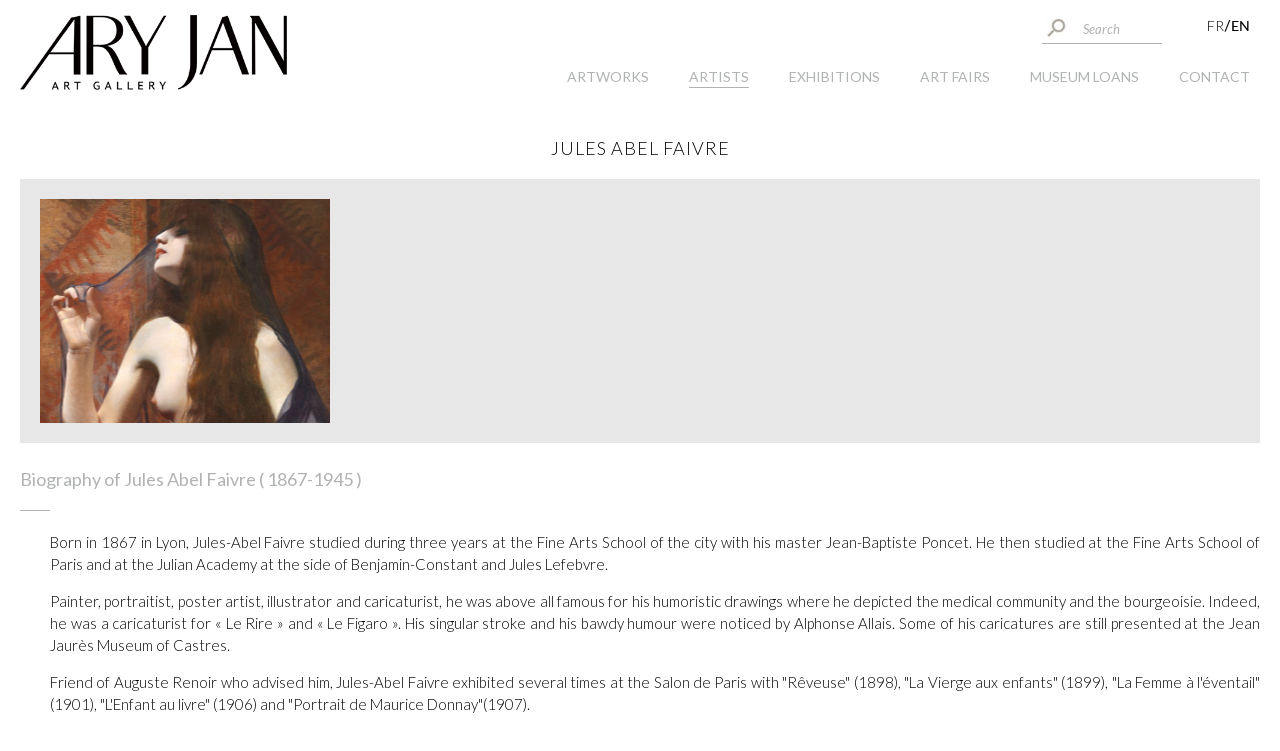

--- FILE ---
content_type: text/html; charset=UTF-8
request_url: https://www.galeriearyjan.com/en/faivre-jules-abel.htm
body_size: 5411
content:
<!DOCTYPE html PUBLIC "-//W3C//DTD XHTML 1.0 Strict//EN" "http://www.w3.org/TR/xhtml1/DTD/xhtml1-strict.dtd">
<html xmlns="http://www.w3.org/1999/xhtml" xml:lang="en" lang="en">
<head>

<!-- Global site tag (gtag.js) - Google Analytics -->
<script async src="https://www.googletagmanager.com/gtag/js?id=G-GBWE2VC7GG"></script>
<script>
  window.dataLayer = window.dataLayer || [];
  function gtag(){dataLayer.push(arguments);}
  gtag('js', new Date());

  gtag('config', 'G-GBWE2VC7GG');
</script>

<meta http-equiv="content-type" content="text/html; charset=utf-8" />
<title>Jules Abel Faivre - Galerie Ary Jan - Galerie d'art à Paris 8</title>
<meta name="viewport" content="width=device-width; initial-scale=1.0; maximum-scale=1.0; user-scalable=0;" />
<meta name="description" content="" />
<base href="https://www.galeriearyjan.com/" />
<!-- INSERER GOOGLE FONT ICI -->
<link rel="preconnect" href="https://fonts.googleapis.com" />
<link rel="preconnect" href="https://fonts.gstatic.com" crossorigin />
<link href="https://fonts.googleapis.com/css2?family=Lato:ital,wght@0,300;0,400;0,700;1,300;1,400;1,700&display=swap" rel="stylesheet" />
<link rel="stylesheet" type="text/css" media="screen,projection" href="css/commun.css?v=812367937" />
<link rel="stylesheet" type="text/css" media="screen,projection" href="css/fonts.css?v=1123151149" />
<link rel="stylesheet" type="text/css" media="screen,projection" href="css/styles.css?v=309877046" />
<link rel="stylesheet" type="text/css" media="screen,projection" href="css/styles2.css" />
<link rel="stylesheet" type="text/css" media="screen,projection" href="css/font-awesome-4.7.0/css/font-awesome.min.css" />
<link rel="stylesheet" type="text/css" media="screen,projection" href="js/lightbox/css/lightbox.css" />
		<link rel="stylesheet" type="text/css" media="screen,projection" href="css/responsive.css?v=894191013" />
							<link rel="alternate" href="https://www.galeriearyjan.com/fr/faivre-jules-abel.htm" hreflang="fr" />
								<link rel="alternate" href="https://www.galeriearyjan.com/en/faivre-jules-abel.htm" hreflang="en" />
			<link rel="icon" href="shorticon.png" type="image/x-icon" />
<link rel="shortcut icon" href="shorticon.png" type="image/x-icon" />
	    
	<!-- Piwik -->
	<script type="text/javascript">
	var _paq = _paq || [];
	(function(){ var u=(("https:" == document.location.protocol) ? "https://stats2.agoraline.fr/" : "http://stats2.agoraline.fr/");
	_paq.push(['setSiteId', 93]);
	_paq.push(['setTrackerUrl', u+'piwik.php']);
	_paq.push(['trackPageView']);
	_paq.push(['enableLinkTracking']);
	var d=document, g=d.createElement('script'), s=d.getElementsByTagName('script')[0]; g.type='text/javascript'; g.defer=true; g.async=true; g.src=u+'piwik.js';
	s.parentNode.insertBefore(g,s); })();
	</script>
	<!-- End Piwik Code -->
<meta property="og:title" content="Jules Abel Faivre - " />
<meta property="og:type" content="website" />
<meta property="og:url" content="https://www.galeriearyjan.com/en/artiste-0-faivre-jules-abel.htm" />
<meta property="og:image" content="" />
<meta property="og:description" content="" />
<meta property="og:site_name" content="Galerie Ary Jan" />

<!-- jQuery -->
<script src="https://ajax.googleapis.com/ajax/libs/jquery/1.12.3/jquery.min.js"></script>
	
<!-- Magnific Popup -->
<link rel="stylesheet" href="js/magnific-popup/magnific-popup.css" />
<script src="js/magnific-popup/jquery.magnific-popup.js"></script>

<!-- Menu -->
<script type="text/javascript" src="js/menu-horizontal.js"></script>
<!--[if lte IE 6]>
	<style type="text/css">
	</style>
<![endif]-->
<!--[if IE]>
	<style type="text/css">
	</style>
<![endif]-->
<script src="https://www.google.com/recaptcha/api.js" async defer></script>

<script type="text/javascript">
var ajaxTimeout = '40000';
$(function() {
	//Back to top
	var offset = 220;
	var duration = 500;
	jQuery(window).scroll(function() {
	    if (jQuery(this).scrollTop() > offset) {
	        jQuery('#back-to-top').fadeIn(duration);
	    } else {
	        jQuery('#back-to-top').fadeOut(duration);
	    }
	});

	jQuery('#back-to-top').click(function(event) {
	    event.preventDefault();
	    jQuery('html, body').animate({scrollTop: 0}, duration);
	    return false;
	})
	
});
</script>
</head>

<body>
<script>
  (function(i,s,o,g,r,a,m){i['GoogleAnalyticsObject']=r;i[r]=i[r]||function(){
  (i[r].q=i[r].q||[]).push(arguments)},i[r].l=1*new Date();a=s.createElement(o),
  m=s.getElementsByTagName(o)[0];a.async=1;a.src=g;m.parentNode.insertBefore(a,m)
  })(window,document,'script','https://www.google-analytics.com/analytics.js','ga');

  ga('create', 'UA-74102633-3', 'auto');
  ga('send', 'pageview');

</script>	
<script type="text/javascript">
	function fbs_click() {
		u = location.href;
		t = document.title;
		window.open('http://www.facebook.com/sharer.php?u='+encodeURIComponent(u)+'&t='+encodeURIComponent(t),'sharer','toolbar=0,status=0,width=626,height=436');
		return false;
	}
	function twitter_click() {
		u = location.href;
		t = document.title;
		window.open('https://twitter.com/intent/tweet?text='+encodeURIComponent(t)+'&url='+encodeURIComponent(u),'sharer','toolbar=0,status=0,width=626,height=436');
		return false;
	}
	function linkedin_click() {
		s = "https://www.galeriearyjan.com/en/";
		u = location.href;
		
		window.open('https://www.linkedin.com/cws/share?xd_origin_host='+s+'&original_referer='+encodeURIComponent(u)+'&url='+encodeURIComponent(u)+'&isFramed=false&token=&lang=fr_FR','sharer','toolbar=0,status=0,width=626,height=436');
		return false;
	}
	function pinterest_click() {
		u = location.href;
		m = "";
		t = document.title;
		
		window.open('https://www.pinterest.com/pin/create/bookmarklet/?url='+encodeURIComponent(u)+'&media='+m+'&description='+encodeURIComponent(t),'sharer','toolbar=0,status=0,width=626,height=436');
		return false;
	}
	function mailpage() {
				
		var s ="Galerie Ary Jan";
		u = 'https://www.galeriearyjan.com/en/artiste-0-faivre-jules-abel.htm';
		t = "Jules Abel Faivre - ";
		chaine_mail = 'mailto:?subject= '+encodeURIComponent(s)+' : '+encodeURIComponent(t);
		chaine_mail += "&body=" + encodeURIComponent(u);
		
		location.href = chaine_mail;
	
	}

</script><div id="modal-layout"></div>
<div id="global" class=" global-template-2440 global-1915 global-appartient-13">
	<div id="bandeau" class="lg">
    	<div class="layout"></div>   
		<div id="bandeau-conteneur">			
			<div id="bandeau-contact">
				<div class="global">
					<div id="bandeau-top">
						<div id="bandeau-recherche-container">
							<form action="https://www.galeriearyjan.com/en/recherche.htm" method="post" id="bandeau-recherche-form">
								<div id="bandeau-recherche-ok"><a href="https://www.galeriearyjan.com/en/recherche.htm"><span onclick="$('#bandeau-recherche-form').submit();"></span></a></div>												
								<div id="bandeau-recherche-texte"><input type="text" name="recherche" value="" placeholder="Search" /></div>
							</form>
						</div>	
													<div id="bandeau-langues-conteneur">
															<div class="bandeau-langue ">
																	<a href="https://www.galeriearyjan.com/fr/faivre-jules-abel.htm">FR</a>
																</div>
																	<span>/</span>
																							<div class="bandeau-langue selected">
																	<span>EN</span>
																</div>
																
							</div>	
							
					</div>
					<div id="logo">
						<a href="https://www.galeriearyjan.com/en/"><span class="logo-image icon"><img src="images/logo_2022.png" alt="Galerie Ary Jan" title="Galerie Ary Jan" /></span><span class="logo-image iconGrand"><img src="images/logo-grand_2022.png" alt="Galerie Ary Jan" title="Galerie Ary Jan" /></span></a>
					</div>	
				</div>
			</div>	
	
			<div id="bandeau-mobile" >					
				<i class="hamburger"></i>
			</div>			
				
			<div id="menu-conteneur">	
  			<div id="menu-wrapper">
	<div id="menu">
		<div class="global">
			<div>
				<div>
					<div>
																<div id="menu-3055" class="menu-element ">
											<a href="https://www.galeriearyjan.com/en/artworks.htm"><span><span>artworks</span></span></a>
												
										</div>
												<div id="menu-13" class="menu-element selected ">
											<a href="https://www.galeriearyjan.com/en/artists.htm"><span><span>Artists</span></span></a>
												
										</div>
												<div id="menu-1160" class="menu-element ">
											<a href="https://www.galeriearyjan.com/en/exhibitions.htm"><span><span>EXHIBITIONS</span></span></a>
												
										</div>
												<div id="menu-1161" class="menu-element ">
											<a href="https://www.galeriearyjan.com/en/fairs.htm"><span><span>Art fairs</span></span></a>
												
										</div>
												<div id="menu-3053" class="menu-element ">
											<a href="https://www.galeriearyjan.com/en/museum-loans.htm"><span><span>Museum loans</span></span></a>
												
										</div>
												<div id="menu-1121" class="menu-element ">
											<a href="https://www.galeriearyjan.com/en/contact.htm"><span><span>Contact</span></span></a>
												
										</div>
									</div>
				</div>
			</div>
		</div>
	</div>
</div>  			</div>
	  	</div>
	</div>	
    <div id="centre" class="centre-1915 centre-template-2440 ">
    	<div id="contenu" class="contenu-1915 contenu-template-2440">
								<style type="text/css">
			#sondage-reponse-container {}
			#sondage-question {}
			.sondage-proposition {}
			.sondage-pourcentage {}
			#sondage-bouton-valide {}
			#sondage-message-confirmation {}
		</style>
			<script type="text/javascript">		$(function(){		$('.oeuvre-container').mouseenter(function(){			var id = $(this).attr('id').split('-')[2];					$('#oeuvre-nom-'+id).stop().delay(150).animate({bottom: "0"}, 350);						});				$('.oeuvre-container').mouseleave(function(){			var id = $(this).attr('id').split('-')[2];						if($(window).width <= 1024){				$('#oeuvre-nom-'+id).stop().delay(300).animate({ bottom: "-215"}, 450);			}else if($(window).width <= 1130){				$('#oeuvre-nom-'+id).stop().delay(300).animate({ bottom: "-178"}, 450);			}else if($(window).width <= 1224){				$('#oeuvre-nom-'+id).stop().delay(300).animate({ bottom: "-200"}, 450);			}else if($(window).width <= 1365){				$('#oeuvre-nom-'+id).stop().delay(300).animate({ bottom: "-224"}, 450);			}else if($(window).width <= 1450){				$('#oeuvre-nom-'+id).stop().delay(300).animate({ bottom: "-178"}, 450);			}else if($(window).width <= 1605){				$('#oeuvre-nom-'+id).stop().delay(300).animate({ bottom: "-200"}, 450);			}else if($(window).width <= 1745){				$('#oeuvre-nom-'+id).stop().delay(300).animate({ bottom: "-224"}, 450);			}else{				$('#oeuvre-nom-'+id).stop().delay(300).animate({ bottom: "-242"}, 450);			}		});	});	</script>		<div id="oeuvres-mosaique">			<h1>Jules Abel Faivre</h1>			<div id="oeuvres-mosaique-conteneur">				<div class="oeuvre-container" id="oeuvre-container-1916" onclick="clicArtiste(1916, 'oeuvre', 'https://www.galeriearyjan.com/en/sappho.htm');">					<div class="oeuvre-image icon" style=" background:url('https://www.galeriearyjan.com/docs/vignettes/mcith/mcith_313x242_Faivre.jpg') no-repeat center center;" ></div>					<div class="oeuvre-image iconGrand" style=" background:url('https://www.galeriearyjan.com/docs/vignettes/mcith/mcith_626x484_Faivre.jpg') no-repeat center center; -moz-background-size: 254px 193px; -o-background-size: 254px 193px; -webkit-background-size: 254px 193px;  background-size: 254px 193px;" ></div>					<div class="oeuvre-nom" id="oeuvre-nom-1916">						Jules Abel Faivre											</div>				</div>				<div class="clearLeft"></div>			</div>							<div id="artiste-biographie">				<h2>Biography of Jules Abel Faivre <span class="dates">( 1867-1945 )</span></h2><p style="text-align: justify;">Born in 1867 in Lyon, Jules-Abel Faivre studied during three years at the Fine Arts School of the city with his master Jean-Baptiste Poncet. He then studied at the Fine Arts School of Paris and at the Julian Academy at the side of Benjamin-Constant and Jules Lefebvre. </p>
<p style="text-align: justify;">Painter, portraitist, poster artist, illustrator and caricaturist, he was above all famous for his humoristic drawings where he depicted the medical community and the bourgeoisie. Indeed, he was a caricaturist for « Le Rire » and « Le Figaro ». His singular stroke and his bawdy humour were noticed by Alphonse Allais. Some of his caricatures are still presented at the Jean Jaurès Museum of Castres. </p>
<p style="text-align: justify;">Friend of Auguste Renoir who advised him, Jules-Abel Faivre exhibited several times at the Salon de Paris with <span>"Rêveuse" (1898), "La Vierge aux enfants" (1899), "La Femme à l'éventail" (1901), "L'Enfant au livre" (1906) and "Portrait de Maurice Donnay"(1907).</span></p>
<p style="text-align: justify;">During the exhibition of 1894 in Anvers, he was rewarded by a third class medal, and then, a medal of honour at the exhibition of Lyon in 1897 with <span>"Retour de Wagram". In<span> 1900, during the Universal Exhibition, il received a honorable mention and was decorated Chevalier de la Légion d'honneur in 1906. </span></span></p>
<p style="text-align: justify;">His reputation was mainly acquired during the First World War when he created propaganda posters which encouraged French people to support war effort. </p>
<p style="text-align: justify;">He became a founding member of the committee of the Salon des humoristes in 1907 where he exhibited several times after the war. </p>
<p style="text-align: justify;">He died at the Croix Valmer near Nice and died on August 13, 1945.</p>
<p style="text-align: justify;"> </p>			</div>		</div>	 
			<a href="#haut" id="back-to-top"><i class="fa fa-angle-up"></i></a>
        	<div style="clear:both;"></div>
        </div><!-- fin contenu -->
        <div style="clear:both;"></div>
    </div><!-- fin centre -->
    		<div id="accueil-coordonnees-conteneur">
			<div class="global">
				<div id="accueil-coordonnees-logo">
					<a href="https://www.galeriearyjan.com/en/"><img class="logo-image icon" src="images/logo-gris.png" alt="Galerie Ary Jan" title="Galerie Ary Jan" /><img class="logo-image iconGrand" src="images/logo-gris-grand.png" alt="Galerie Ary Jan" title="Galerie Ary Jan" /></a>
				</div>
				<div class="accueil-contact-bloc" id="accueil-adresse">
			
					<span>32 avenue Marceau<br/>75008 Paris, France </span>
				</div>
					
				<div class="accueil-contact-bloc" id="accueil-coordonnees">
					<a href="tel:+33 (0)1 42 61 42 10"><span>+33 (0)1 42 61 42 10</span></a>
					<a href="mailto:contact@galeriearyjan.com"><span>contact@galeriearyjan.com</span></a>
				</div> 
				<div class="accueil-contact-bloc" id="accueil-horaires">
					<div>Monday to Friday from 10am to 7pm<br />
Saturdays from 2 to 7 p.m.</div>
				</div>
			</div>
		</div>	
	    <div id="pied">
		<div id="pied-contact-newsletter">
			<div class="global">
							<div id="pied-contact-newsletter-gauche">
					
NEWSLETTER: If you would like to receive our newsletter, please enter your email address:
				</div>
				<div id="pied-newsletter-container">
					<form action="https://www.galeriearyjan.com/en/newsletter.htm" method="post"  id="pied-newsletter-form">
						<div id="pied-newsletter-texte">
							<input id="email" name="email" type="text" size="40" maxlength="200" class="" value=""  />
						</div>
					</form>
				</div>
			</div>
		</div>
		<div id="pied-centre">
			<div id="pied-reseaux">
					
								<div class="pied-social">
					<a href="https://www.facebook.com/galeriearyjan/" onclick="window.open(this.href);return false;">
						<i class="fa fa-facebook" aria-hidden="true"></i>						
					</a>
				</div>
												<div class="pied-social">
					<a href="https://www.linkedin.com/company/la-galerie-d%E2%80%99art-ary-jan" onclick="window.open(this.href);return false;">
						<i class="fa fa-linkedin" aria-hidden="true"></i>						
					</a>
				</div>
																<div class="pied-social">
					<a href="https://www.instagram.com/galeriearyjan/" onclick="window.open(this.href);return false;">
						<i class="fa fa-instagram" aria-hidden="true"></i>						
					</a>
				</div>
							</div>
			<div>
				<span id="pied-plansite" class="pied-element"><a href="https://www.galeriearyjan.com/en/sitemap.htm">Sitemap</a> - </span>
				<span id="pied-mentions" class="pied-element"><a href="https://www.galeriearyjan.com/en/legal-terms.htm">Legal Notice</a></span>
			</div> 
		</div>
    </div><!-- fin pied --> 
	<script type="text/javascript">
    <!--
      var _gaq = _gaq || [];
      _gaq.push(['_setAccount', 'G-GBWE2VC7GG']);
      _gaq.push(['_trackPageview']);
    
      (function() {
        var ga = document.createElement('script'); ga.type = 'text/javascript'; ga.async = true;
        ga.src = ('https:' == document.location.protocol ? 'https://ssl' : 'http://www') + '.google-analytics.com/ga.js';
        var s = document.getElementsByTagName('script')[0]; s.parentNode.insertBefore(ga, s);
      })();
	//-->
    </script>
	<!-- A LAISSER EN BAS DU DIV, SINON CA NE FONCTIONNE PLUS --> 
	<script type="text/javascript" src="js/layer.js"></script>
	<script type="text/javascript" src="js/carousel/jquery.jcarousel.js"></script>
	<script type="text/javascript" src="js/carousel/jquery.jcarousel-swipe.js"></script>
	<script type="text/javascript" src="js/lightbox/js/lightbox.js"></script>
	<script type="text/javascript" src="js/functions.js"></script>
	<script type="text/javascript" src="js/events.js"></script>
<script type="text/javascript" src="js/responsive-table.js"></script>
	
</div><!-- fin global -->
</body>
</html>

--- FILE ---
content_type: text/css
request_url: https://www.galeriearyjan.com/css/commun.css?v=812367937
body_size: 567
content:
@charset "utf-8";
/* CSS Document */

.gras {font-weight:bold;}
.centre {text-align:center;}
.vert {color:#018032;}
.clear { clear:both;}
.clearLeft { clear:left;}
.clearRight { clear:right;}
.floatLeft { float:left;}
.floatRight { float:right;}
a img {border:none;}

.clearfix:after {
	content: ".";
	display: block;
	clear: both;
	visibility: hidden;
	line-height: 0;
	height: 0;
}
 
.clearfix {
	display: inline-block;
}

#ui-datepicker-div {font-size:12px;}

/* Formulaires */
.form {clear:left;}
.form140 {display:block; width:140px; padding-right:20px; float:left; text-align:right;}
.form180 {display:block; width:180px; padding-right:20px; float:left; text-align:right; font-size:0.8em;}
.form200 {display:block; width:200px; padding-right:20px; float:left; text-align:right; font-size:0.8em;}
.form90 {display:block; width:90px; padding-right:20px; float:left; text-align:right;}
.inputCadre { border:#529e11 1px solid;}


.reponse-message,
.reponse-erreurs, .ok { padding: 0.8em; margin-bottom: 1em; border: 2px solid #ddd; }

.reponse-erreurs { background: #fbe3e4; color: #8a1f11; border-color: #fbc2c4; padding:0 0.8em; }
.reponse-message, .ok { background: #e6efc2; color: #264409; border-color: #c6d880; }
.reponse-erreur { color: #8a1f11; font-weight:bold; margin:5px 0; }
.reponse-message, .ok { color: #264409; font-weight:bold; }

--- FILE ---
content_type: text/css
request_url: https://www.galeriearyjan.com/css/fonts.css?v=1123151149
body_size: 582
content:
@CHARSET "utf-8";
	
@font-face {
    font-family: 'MinionPro';
    src: url('../fonts/MinionPro-Regular/MinionPro-Regular.eot');
    src: url('../fonts/MinionPro-Regular/MinionPro-Regular.eot?#iefix') format('embedded-opentype'),
         url('../fonts/MinionPro-Regular/MinionPro-Regular.woff2') format('woff2'),
         url('../fonts/MinionPro-Regular/MinionPro-Regular.woff') format('woff'),
         url('../fonts/MinionPro-Regular/MinionPro-Regular.ttf') format('truetype'),
         url('../fonts/MinionPro-Regular/MinionPro-Regular.svg#MinionPro-Regular') format('svg');
    font-weight: normal;
    font-style: normal;

}
	
@font-face {
    font-family: 'MinionPro';
    src: url('../fonts/MinionPro-Bold/MinionPro-Bold.eot');
    src: url('../fonts/MinionPro-Bold/MinionPro-Bold.eot?#iefix') format('embedded-opentype'),
         url('../fonts/MinionPro-Bold/MinionPro-Bold.woff2') format('woff2'),
         url('../fonts/MinionPro-Bold/MinionPro-Bold.woff') format('woff'),
         url('../fonts/MinionPro-Bold/MinionPro-Bold.ttf') format('truetype'),
         url('../fonts/MinionPro-Bold/MinionPro-Bold.svg#MinionPro-Bold') format('svg');
    font-weight: bold;
    font-style: normal;

}

@font-face {
    font-family: 'MinionPro';
    src: url('../fonts/MinionPro-Italic/MinionPro-Italic.eot');
    src: url('../fonts/MinionPro-Italic/MinionPro-Italic.eot?#iefix') format('embedded-opentype'),
         url('../fonts/MinionPro-Italic/MinionPro-Italic.woff2') format('woff2'),
         url('../fonts/MinionPro-Italic/MinionPro-Italic.woff') format('woff'),
         url('../fonts/MinionPro-Italic/MinionPro-Italic.ttf') format('truetype'),
         url('../fonts/MinionPro-Italic/MinionPro-Italic.svg#MinionPro-It') format('svg');
    font-weight: normal;
    font-style: italic;

}

@font-face {
    font-family: 'MinionPro-Medium';
    src: url('../fonts/MinionPro-Medium/MinionPro-Medium.eot');
    src: url('../fonts/MinionPro-Medium/MinionPro-Medium.eot?#iefix') format('embedded-opentype'),
         url('../fonts/MinionPro-Medium/MinionPro-Medium.woff2') format('woff2'),
         url('../fonts/MinionPro-Medium/MinionPro-Medium.woff') format('woff'),
         url('../fonts/MinionPro-Medium/MinionPro-Medium.ttf') format('truetype'),
         url('../fonts/MinionPro-Medium/MinionPro-Medium.svg#MinionPro-Medium') format('svg');
    font-weight: normal;
    font-style: normal;

}
@font-face {
    font-family: 'MinionPro-Medium';
    src: url('../fonts/MinionPro-MediumItalic/MinionPro-MediumItalic.eot');
    src: url('../fonts/MinionPro-MediumItalic/MinionPro-MediumItalic.eot?#iefix') format('embedded-opentype'),
         url('../fonts/MinionPro-MediumItalic/MinionPro-MediumItalic.woff2') format('woff2'),
         url('../fonts/MinionPro-MediumItalic/MinionPro-MediumItalic.woff') format('woff'),
         url('../fonts/MinionPro-MediumItalic/MinionPro-MediumItalic.ttf') format('truetype'),
         url('../fonts/MinionPro-MediumItalic/MinionPro-MediumItalic.svg#MinionPro-MediumIt') format('svg');
    font-weight: normal;
    font-style: italic;

}

@font-face {
    font-family: 'MinionPro-Semibold';
    src: url('../fonts/MinionPro-Semibold/MinionPro-Semibold.eot');
    src: url('../fonts/MinionPro-Semibold/MinionPro-Semibold.eot?#iefix') format('embedded-opentype'),
         url('../fonts/MinionPro-Semibold/MinionPro-Semibold.woff2') format('woff2'),
         url('../fonts/MinionPro-Semibold/MinionPro-Semibold.woff') format('woff'),
         url('../fonts/MinionPro-Semibold/MinionPro-Semibold.ttf') format('truetype'),
         url('../fonts/MinionPro-Semibold/MinionPro-Semibold.svg#MinionPro-Semibold') format('svg');
    font-weight: normal;
    font-style: normal;

}
@font-face {
    font-family: 'MinionPro-Semibold';
    src: url('../fonts/MinionPro-SemiboldItalic/MinionPro-SemiboldItalic.eot');
    src: url('../fonts/MinionPro-SemiboldItalic/MinionPro-SemiboldItalic.eot?#iefix') format('embedded-opentype'),
         url('../fonts/MinionPro-SemiboldItalic/MinionPro-SemiboldItalic.woff2') format('woff2'),
         url('../fonts/MinionPro-SemiboldItalic/MinionPro-SemiboldItalic.woff') format('woff'),
         url('../fonts/MinionPro-SemiboldItalic/MinionPro-SemiboldItalic.ttf') format('truetype'),
         url('../fonts/MinionPro-SemiboldItalic/MinionPro-SemiboldItalic.svg#MinionPro-SemiboldIt') format('svg');
    font-weight: normal;
    font-style: italic;

}
@font-face {
    font-family: 'AvenirNext-Regular';
    src: url('../fonts/AvenirNext-Regular/AvenirNext-Regular.eot');
    src: url('../fonts/AvenirNext-Regular/AvenirNext-Regular.eot?#iefix') format('embedded-opentype'),
         url('../fonts/AvenirNext-Regular/AvenirNext-Regular.woff2') format('woff2'),
         url('../fonts/AvenirNext-Regular/AvenirNext-Regular.woff') format('woff'),
         url('../fonts/AvenirNext-Regular/AvenirNext-Regular.ttf') format('truetype'),
         url('../fonts/AvenirNext-Regular/AvenirNext-Regular.svg') format('svg');
    font-weight: normal;
    font-style: normal;

}

@font-face {
    font-family: 'AvenirNext-It';
    src: url('../fonts/AvenirNext-It/AvenirNextLTPro-It.eot');
    src: url('../fonts/AvenirNext-It/AvenirNextLTPro-It.eot?#iefix') format('embedded-opentype'),
         url('../fonts/AvenirNext-It/AvenirNextLTPro-It.woff2') format('woff2'),
         url('../fonts/AvenirNext-It/AvenirNextLTPro-It.woff') format('woff'),
         url('../fonts/AvenirNext-It/AvenirNextLTPro-It.ttf') format('truetype'),
         url('../fonts/AvenirNext-It/AvenirNextLTPro-It.svg') format('svg');
    font-weight: normal;
    font-style: italic;

}
@font-face {
    font-family: 'AvenirNext-Bold';
    src: url('../fonts/AvenirNext-Bold/AvenirNextLTPro-Bold.eot');
    src: url('../fonts/AvenirNext-Bold/AvenirNextLTPro-Bold.eot?#iefix') format('embedded-opentype'),
         url('../fonts/AvenirNext-Bold/AvenirNextLTPro-Bold.woff2') format('woff2'),
         url('../fonts/AvenirNext-Bold/AvenirNextLTPro-Bold.woff') format('woff'),
         url('../fonts/AvenirNext-Bold/AvenirNextLTPro-Bold.ttf') format('truetype'),
         url('../fonts/AvenirNext-Bold/AvenirNextLTPro-Bold.svg') format('svg');
    font-weight: bold;
    font-style: normal;

}